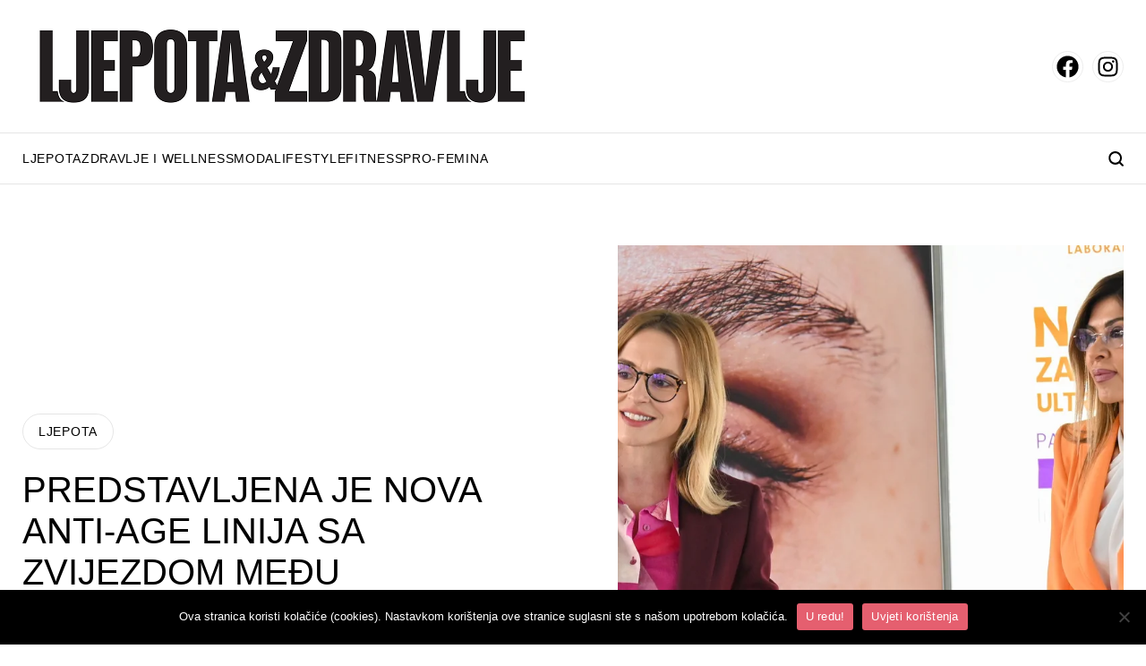

--- FILE ---
content_type: text/html; charset=utf-8
request_url: https://www.google.com/recaptcha/api2/aframe
body_size: 267
content:
<!DOCTYPE HTML><html><head><meta http-equiv="content-type" content="text/html; charset=UTF-8"></head><body><script nonce="MKhlKqTtCKcT8ZC_P_w9tA">/** Anti-fraud and anti-abuse applications only. See google.com/recaptcha */ try{var clients={'sodar':'https://pagead2.googlesyndication.com/pagead/sodar?'};window.addEventListener("message",function(a){try{if(a.source===window.parent){var b=JSON.parse(a.data);var c=clients[b['id']];if(c){var d=document.createElement('img');d.src=c+b['params']+'&rc='+(localStorage.getItem("rc::a")?sessionStorage.getItem("rc::b"):"");window.document.body.appendChild(d);sessionStorage.setItem("rc::e",parseInt(sessionStorage.getItem("rc::e")||0)+1);localStorage.setItem("rc::h",'1769071354253');}}}catch(b){}});window.parent.postMessage("_grecaptcha_ready", "*");}catch(b){}</script></body></html>